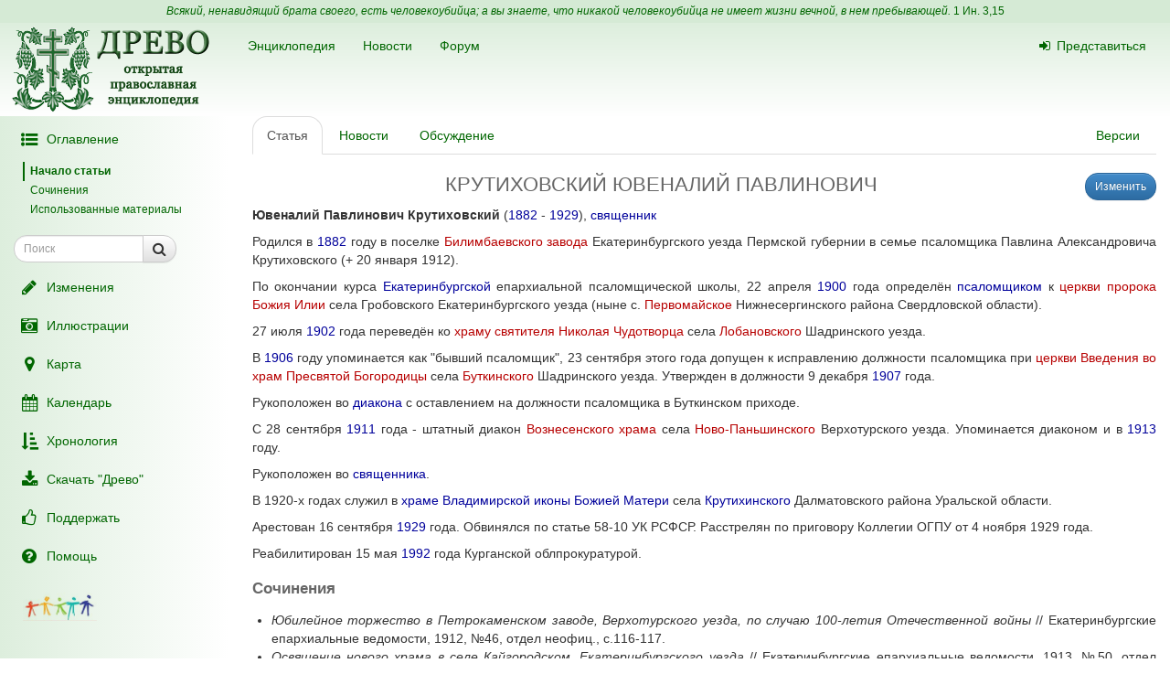

--- FILE ---
content_type: text/html; charset=UTF-8
request_url: https://drevo-info.ru/articles/13671481.html
body_size: 8834
content:
<!DOCTYPE html>
<html xmlns="http://www.w3.org/1999/xhtml">
<head>
	<meta name="description" content="Ювеналий Павлинович Крутиховский (1882 - 1929), священник
Родился в 1882 году в поселке Билимбаевского завода Екатеринбургского уезда Пермской губернии в семье псаломщика Павлина Александровича Крутиховского (+ 20 января 1912). 
По окончании курса Екатеринбургской епархиальной псаломщической школы, 22 апреля 1900 года определён псаломщиком к..." />
<link title="Последние изменения" rel="alternate" type="application/rss+xml" href="https://drevo-info.ru/site/historyfeed.html" />
<link title="Новости" rel="alternate" type="application/rss+xml" href="https://drevo-info.ru/site/newsfeed.html" />
<link title="Новости сайта" rel="alternate" type="application/rss+xml" href="https://drevo-info.ru/site/sitenewsfeed.html" />
<link title="Форум" rel="alternate" type="application/rss+xml" href="https://drevo-info.ru/forum/posts/feed.html" />
<script type="text/javascript" src="/assets/30672fa/jquery.min.js"></script>
<script type="text/javascript" src="/external/jquery-ui/jquery-ui.min.js"></script>
<script type="text/javascript">
/*<![CDATA[*/

/*]]>*/
</script>
<title>КРУТИХОВСКИЙ ЮВЕНАЛИЙ ПАВЛИНОВИЧ - Древо</title>
	<meta http-equiv="Content-Type" content="text/html; charset=utf-8"/>
	<meta name="title" content="КРУТИХОВСКИЙ ЮВЕНАЛИЙ ПАВЛИНОВИЧ - Древо"/>
	<meta name="viewport" content="width=device-width, initial-scale=1">
	<meta name="language" content="ru"/>

	<meta property="og:type" content="article"/>
	<meta property="og:title" content="КРУТИХОВСКИЙ ЮВЕНАЛИЙ ПАВЛИНОВИЧ - Древо"/>
	<meta property="og:url" content="http://drevo-info.ru/articles/13671481.html"/>
	<meta property="og:image" content="http://drevo-info.ru/images/default.png"/><meta property="og:image:width" content="200" /><meta property="og:image:height" content="200" />	<meta name="verify-admitad" content="8c5d0dd0c2"/>

			
		
			<link rel="stylesheet" type="text/css" href="/css/drevo-all.css?16" />				
	<meta prefix="fb: http://ogp.me/ns/fb#" property="fb:admins" content="100001792414953"/>
	<link rel="search" type="application/opensearchdescription+xml" href="/opensearch.xml" title="Древо"/>

	<link rel="icon" href="/favicon.png" type="image/png"/>
	<!-- link rel="icon" href="/favicon.ico" type="image/x-icon" -->
	<link rel="shortcut icon" href="/favicon.ico"/>
				
</head>

<body data-spy="scroll" data-target=".navbar-contents" data-offset="30">

<div id="scrollControl">
	<a id="scrollUp" href="#" class="btn btn-default" style="display:none" role="button"><i
			class="fa fa-chevron-up fa-lg"></i></a>
	<a id="scrollDown" href="#" class="btn btn-default" style="display:none" role="button"><i
			class="fa fa-chevron-down fa-lg"></i></a>
</div>

<div id="wrapper" style="position: relative;">
	<div style="position: absolute; top: 0; bottom: 0; left: 0; width: 250px; z-index: 0;"
		 class="hidden-xs hidden-print left-gradient"></div>
	<div id="headerContainer" style="position: relative;">
		<div style="background: #d5ead5; color: #060; padding: 4px; text-align: center; font-size: 12px;">
	<i>Всякий, ненавидящий брата своего, есть человекоубийца; а вы знаете, что никакой человекоубийца не имеет жизни вечной, в нем пребывающей.</i>
	<a style="color: #060;" href="/articles/7387.html#S15">1 Ин. 3,15</a>
</div>
<div id="header" style="margin-bottom: 0;">
	<nav class="navbar navbar-default navbar-drevo" role="navigation" style="margin-bottom: 0; clear: right;">
		<div class="container-fluid">
			<div id="logo">
				<a class="noborder" href="/"><img class="noborder" src="/images/drevo.png" alt="Древо" /></a>			</div>
			<!-- Brand and toggle get grouped for better mobile display -->
			<div class="navbar-header">
				<button type="button" class="navbar-toggle" data-toggle="collapse" data-target=".navbar-collapse-btn1">
					<i class="fa fa-user fa-lg"></i>
				</button>
				<button type="button" class="navbar-toggle" data-toggle="collapse" data-target=".navbar-collapse-btn3">
					<i class="fa fa-bars fa-lg"></i>
				</button>
				<button type="button" class="navbar-toggle" data-toggle="offcanvas">
					<i class="fa fa-indent fa-lg"></i>
				</button>
			</div>
			<!-- /navbar-header -->
			<div id="navbar-menu">
				<!-- Collect the nav links, forms, and other content for toggling -->
				<div class="collapse navbar-collapse navbar-collapse-btn1">
					<ul class="nav navbar-nav navbar-right title-links">
																<li><a href="/user/login.html"><i class="fa my-fa fa-sign-in"></i>Представиться</a></li>
																					</ul>
				</div>
				<!-- /.navbar-collapse -->
				<!-- Collect the nav links, forms, and other content for toggling -->
				<div class="collapse navbar-collapse navbar-collapse-btn3">
					<ul class="nav navbar-nav">						
						<li><a href="/articles.html">Энциклопедия</a></li>
						<li><a href="/news.html">Новости</a></li>
						<li><a href="/forum.html">Форум</a></li>
						
					</ul>
				</div>
				<!-- /.navbar-collapse -->

			</div>
			<!-- #navbar-menu -->
		</div>
		<!-- /.container-fluid -->
	</nav>
</div>


	</div>
	<div class="container-fluid" style="padding-right: 15px;">
		<div class="row row-offcanvas row-offcanvas-left">
			<div class="col-xs-18 col-sm-6 col-md-5 sidebar-offcanvas" id="sidebar" role="navigation"
				 style="padding: 0;">
				<div id="affix-panel" class="hidden-print" style="padding: 5px; max-width: 250px; ">

<ul class="nav nav-pills nav-stacked"><li><a href="#" onclick='$(".navbar-contents").slideToggle(); return false;'><i class="fa my-fa fa-fw fa-list-ul fa-lg"></i>Оглавление</a></li></ul><div class="navbar-contents" role="complementary"><ul class="contents-sidenav nav"><li><a href="#wrapper">Начало статьи</a></li><li><a href="#t1">Сочинения</a></li><li><a href="#t2">Использованные материалы</a></ul></div>
<form id="drevoSearch" class="navbar-form" style="width: 200px" action="/search" method="get"><div class="form-group" >
	<div class="input-group input-group-sm">
<input class="form-control" placeholder="Поиск" size="16" type="text" name="q" id="q" />		<span class="input-group-btn">
			<button class="btn btn-default" onclick="makeSearch('full')">
				<i class="fa fa-search fa-lg"></i>
			</button>
		</span>
	</div>
</div>

<script type="text/javascript">
	function makeSearch(type) {
		var q = $('#SearchForm_title').val();
		var link = "#";
		var postfix = "";
		if (q !== '') {
			postfix = (type !== 'full') ? '/' + q : '?q=' + q;
		}
		if (type == 'byTitle') {
			link = '/articles/search';
		} else if (type == 'goTo') {
			link = '/articles/find';
		} else {
			link = '/search';
		}
		console.log(link + postfix);
		//window.location.href = link + postfix;
	}
</script>

</form>
  <ul class="nav nav-pills nav-stacked">
		<li><a href="/articles/history.html"><i class="fa my-fa fa-fw fa-pencil fa-lg"></i>Изменения</a></li>
		<li><a href="/pictures.html"><i class="fa my-fa fa-fw fa-camera-retro fa-lg"></i>Иллюстрации</a></li>
		<li><a href="/map.html"><i class="fa my-fa fa-fw fa-map-marker fa-lg"></i>Карта</a></li>
		<li><a href="/calendar.html"><i class="fa my-fa fa-fw fa-calendar fa-lg"></i>Календарь</a></li>
		<li><a href="/articles/3.html"><i class="fa my-fa fa-fw fa-sort-amount-asc fa-lg"></i>Хронология</a></li>
		<li><a href="/download.html"><i class="fa my-fa fa-fw fa-download fa-lg"></i>Скачать "Древо"</a></li>
		<li><a href="/donate.html"><i class="fa my-fa fa-fw fa-thumbs-o-up fa-lg"></i>Поддержать</a></li>
		<li><a href="/articles/62.html"><i class="fa my-fa fa-fw fa-question-circle fa-lg"></i>Помощь</a></li>
		<!--li></li-->
  </ul>

<noindex>
	<div id="podari" style="margin-top: 20px; margin-left: 20px">
		<a rel="nofollow" href="http://podari-zhizn.ru/" target="_blank">
			<img src="/images/pomogi1.png" title="Фонд Подари жизнь!" height=31 border=0 />
		</a>
	</div>

	<div id="offerSidebar" class="hidden" style="margin-top: 20px; margin-left: 10px">
	</div>

</noindex>

</div>

<script type="text/javascript">


	/*$(document).on('refreshPanel', function () {
		$('#affix-panel').height($(document).height() - $('#header').outerHeight() - $('#footer').outerHeight() - 10);
	});*/

	$(document).on('scrollUp', function () {
		var scroll = $(window).scrollTop();
		if (scroll > 100) {
			$('#affix-panel').addClass('affix').css('bottom', 'inherit').css('top', 0);
		} else {
			$('#affix-panel').removeClass('affix').css('bottom', 'inherit').css('top', 'inherit');
		}
		//console.log(scroll);
	});

	$(document).on('scrollDown', function () {
		var scroll = $(window).scrollTop();
		//console.log(scroll, $(window).height());

		if ($('#affix-panel').height() > $(window).height() && ($(window).scrollTop() + $(window).height() >= $(document).height() - 100)) {
			$('#affix-panel').addClass('affix').css('top', 'inherit').css('bottom', 0);
		} else if (scroll > 100) {
			$('#affix-panel').addClass('affix').css('bottom', 'inherit').css('top', 0);
		}
	});


  	/*$(document).ready(function () {
		$('div#affix-panel').affix({
		  offset: {
		    top: 100,
		    bottom: function () {
		      return (this.bottom = $('#push').outerHeight(true))
		    }
		  }
		});
  		//$(document).trigger('refreshPanel');
		//$('#affix-panel').css('max-width', $('div#sidebar').innerWidth());
  	});*/

  	function showPodariZhizn() {
  		$('div#podari').removeClass('hidden');
  	}

  	function hidePodariZhizn() {
  		$('div#podari').addClass('hidden');
  	}

</script>			</div>
			<div class="col-xs-24 col-sm-18 col-md-19">
				<div class="row">

<div class="col-md-24">
  
<ul id="historyTabs" class="nav nav-tabs hidden-print" role="tablist">
	<li id="article"><a href="/articles/13671481.html"><i class="fa fa-file-text-o visible-xs-inline"></i><span class="hidden-xs"> Статья</span></a></li>
	<li id="news"><a href="/news/articles/13671481.html"><i class="fa fa-bolt visible-xs-inline"></i><span class="hidden-xs"> Новости</span> <span class="badge news-count"></span></a></li>
	<li id="posts"><a href="/forum/articles/13671481.html"><i class="fa fa-comment-o visible-xs-inline"></i><span class="hidden-xs"> Обсуждение</span> <span class="badge posts-count"></span></a></li>
	<li id="offers-tab" class="hidden"><a href="/articles/offers/13671481.html"><i class="fa fa-shopping-cart visible-xs-inline"></i><span class="hidden-xs"> Предложения</span> <span class="badge offers-count"></span></a></li>
		<li id="versions" class="pull-right"><a href="/articles/history/13671481.html"><i class="fa fa-list-ul visible-xs-inline"></i><span class="hidden-xs">Версии</span></a></li>
</ul>
<script>
	var active = "article" || "article";
	$("#" + active).addClass("active"); // тут, чтобы быстрее отобразилось
	$(document).ready(function () {
		$("#" + active).addClass("active"); // тут повторяю на всякий случай

		$.getJSON('/json/getNewsCount', {
			id: 13671481		}, function (count) {
			if (count > 0) {
				$('.news-count').html(count);
			}
		});
		$.getJSON('/json/getPostsCount', {
			part: 'articles',
			id: 13671481		}, function (count) {
			if (count > 0) {
				$('.posts-count').html(count);
			}
		});

		if (false && $('#offersList').length == 0) {
			  }

	});

</script>


<div itemscope itemtype="http://webmaster.yandex.ru/vocabularies/enc-article.xml">
		<div class="pull-right btn-group btn-group-sm hidden-print" style="margin-left: 15px">
					<a class="btn btn-primary" href="/articles/edit/121997.html"><i class="fa fa-pencil visible-xs-inline"></i><span class="hidden-xs">Изменить</span></a>  					</div>
<h1 itemprop="headline" style="clear: left;">КРУТИХОВСКИЙ ЮВЕНАЛИЙ ПАВЛИНОВИЧ</h1>
<div class="hidden-print">
	</div>

<div class="visible-print visible-print-block" style="text-align: center;"><b>Статья из энциклопедии "Древо": drevo-info.ru</b></div>

	
	<div id="article" class="ltr" itemprop="articleBody">
		<p class="cmnt cmnt0"><b>Ювеналий Павлинович Крутиховский</b> (<a class="existlink" title="1882" href="/articles/553.html">1882</a> - <a class="existlink" title="1929" href="/articles/182.html">1929</a>), <a class="existlink" title="СВЯЩЕННИК" href="/articles/823.html">священник</a></p>
<p class="cmnt cmnt0">Родился в <a class="existlink" title="1882" href="/articles/553.html">1882</a> году в поселке <a class="newlink" title="БИЛИМБАЙ" rel="nofollow" href="/articles/find/%D0%91%D0%98%D0%9B%D0%98%D0%9C%D0%91%D0%90%D0%99.html">Билимбаевского завода</a> Екатеринбургского уезда Пермской губернии в семье псаломщика Павлина Александровича Крутиховского (+ 20 января 1912). </p>
<p>По окончании курса <a class="existlink" title="ЕКАТЕРИНБУРГ" href="/articles/15589.html">Екатеринбургской</a> епархиальной псаломщической школы, 22 апреля <a class="existlink" title="1900" href="/articles/485.html">1900</a> года определён <a class="existlink" title="ПСАЛОМЩИК" href="/articles/8509.html">псаломщиком</a> к <a class="newlink" title="ПЕРВОМАЙСКИЙ ИЛЬИНСКИЙ ХРАМ" rel="nofollow" href="/articles/find/%D0%9F%D0%95%D0%A0%D0%92%D0%9E%D0%9C%D0%90%D0%99%D0%A1%D0%9A%D0%98%D0%99+%D0%98%D0%9B%D0%AC%D0%98%D0%9D%D0%A1%D0%9A%D0%98%D0%99+%D0%A5%D0%A0%D0%90%D0%9C.html">церкви пророка Божия Илии</a> села Гробовского Екатеринбургского уезда (ныне с. <a class="newlink" title="ПЕРВОМАЙСКОЕ (СВЕРДЛОВСКАЯ ОБЛАСТЬ)" rel="nofollow" href="/articles/find/%D0%9F%D0%95%D0%A0%D0%92%D0%9E%D0%9C%D0%90%D0%99%D0%A1%D0%9A%D0%9E%D0%95+%28%D0%A1%D0%92%D0%95%D0%A0%D0%94%D0%9B%D0%9E%D0%92%D0%A1%D0%9A%D0%90%D0%AF+%D0%9E%D0%91%D0%9B%D0%90%D0%A1%D0%A2%D0%AC%29.html">Первомайское</a> Нижнесергинского района Свердловской области).</p>
<p class="cmnt cmnt0">27 июля <a class="existlink" title="1902" href="/articles/5218.html">1902</a> года переведён ко <a class="newlink" title="ЛОБАНОВСКИЙ НИКОЛЬСКИЙ ХРАМ" rel="nofollow" href="/articles/find/%D0%9B%D0%9E%D0%91%D0%90%D0%9D%D0%9E%D0%92%D0%A1%D0%9A%D0%98%D0%99+%D0%9D%D0%98%D0%9A%D0%9E%D0%9B%D0%AC%D0%A1%D0%9A%D0%98%D0%99+%D0%A5%D0%A0%D0%90%D0%9C.html">храму святителя Николая Чудотворца</a> села <a class="newlink" title="ЛОБАНОВО (КУРГАНСКАЯ ОБЛАСТЬ)" rel="nofollow" href="/articles/find/%D0%9B%D0%9E%D0%91%D0%90%D0%9D%D0%9E%D0%92%D0%9E+%28%D0%9A%D0%A3%D0%A0%D0%93%D0%90%D0%9D%D0%A1%D0%9A%D0%90%D0%AF+%D0%9E%D0%91%D0%9B%D0%90%D0%A1%D0%A2%D0%AC%29.html">Лобановского</a> Шадринского уезда.</p>
<p class="cmnt cmnt0">В <a class="existlink" title="1906" href="/articles/989.html">1906</a> году упоминается как "бывший псаломщик", 23 сентября этого года допущен к исправлению должности псаломщика при <a class="newlink" title="БУТКИНСКИЙ ВВЕДЕНСКИЙ ХРАМ" rel="nofollow" href="/articles/find/%D0%91%D0%A3%D0%A2%D0%9A%D0%98%D0%9D%D0%A1%D0%9A%D0%98%D0%99+%D0%92%D0%92%D0%95%D0%94%D0%95%D0%9D%D0%A1%D0%9A%D0%98%D0%99+%D0%A5%D0%A0%D0%90%D0%9C.html">церкви Введения во храм Пресвятой Богородицы</a> села <a class="newlink" title="БУТКА" rel="nofollow" href="/articles/find/%D0%91%D0%A3%D0%A2%D0%9A%D0%90.html">Буткинского</a> Шадринского уезда. Утвержден в должности 9 декабря <a class="existlink" title="1907" href="/articles/4207.html">1907</a> года.</p>
<p class="cmnt cmnt0">Рукоположен во <a class="existlink" title="ДИАКОН" href="/articles/835.html">диакона</a> с оставлением на должности псаломщика в Буткинском приходе.</p>
<p class="cmnt cmnt0">С 28 сентября <a class="existlink" title="1911" href="/articles/2840.html">1911</a> года - штатный диакон <a class="newlink" title="НОВОПАНЬШИНСКИЙ ВОЗНЕСЕНСКИЙ ХРАМ" rel="nofollow" href="/articles/find/%D0%9D%D0%9E%D0%92%D0%9E%D0%9F%D0%90%D0%9D%D0%AC%D0%A8%D0%98%D0%9D%D0%A1%D0%9A%D0%98%D0%99+%D0%92%D0%9E%D0%97%D0%9D%D0%95%D0%A1%D0%95%D0%9D%D0%A1%D0%9A%D0%98%D0%99+%D0%A5%D0%A0%D0%90%D0%9C.html">Вознесенского храма</a> села <a class="newlink" title="НОВОПАНЬШИНО" rel="nofollow" href="/articles/find/%D0%9D%D0%9E%D0%92%D0%9E%D0%9F%D0%90%D0%9D%D0%AC%D0%A8%D0%98%D0%9D%D0%9E.html">Ново-Паньшинского</a> Верхотурского уезда. Упоминается диаконом и в <a class="existlink" title="1913" href="/articles/951.html">1913</a> году.</p>
<p class="cmnt cmnt0">Рукоположен во <a class="existlink" title="СВЯЩЕННИК" href="/articles/823.html">священника</a>.</p>
<p class="cmnt cmnt0">В 1920-х годах служил в <a class="existlink" title="КРУТИХИНСКИЙ ВЛАДИМИРСКИЙ ХРАМ" href="/articles/13671479.html">храме Владимирской иконы Божией Матери</a> села <a class="existlink" title="КРУТИХА (ДАЛМАТОВСКИЙ РАЙОН)" href="/articles/13671488.html">Крутихинского</a> Далматовского района Уральской области.</p>
<p class="cmnt cmnt0">Арестован 16 сентября <a class="existlink" title="1929" href="/articles/182.html">1929</a> года. Обвинялся по статье 58-10 УК РСФСР. Расстрелян по приговору Коллегии ОГПУ от 4 ноября 1929 года.</p>
<p class="cmnt cmnt0">Реабилитирован 15 мая <a class="existlink" title="1992" href="/articles/422.html">1992</a> года Курганской облпрокуратурой.</p>
<p class="cmnt cmnt0"><h2 id="t1">Сочинения</h2></p>
<p class="cmnt cmnt0"><ul class="cmnt cmnt0"><li> <i>Юбилейное торжество в Петрокаменском заводе, Верхотурского уезда, по случаю 100-летия Отечественной войны</i> // Екатеринбургские епархиальные ведомости, 1912, №46, отдел неофиц., с.116-117.</li>
<li> <i>Освящение нового храма в селе Кайгородском, Екатеринбургского уезда</i> // Екатеринбургские епархиальные ведомости, 1913, №50, отдел неофиц., с.1223-1224.</li>
</ul></p>
<p class="cmnt cmnt0"><h2 id="t2">Использованные материалы</h2></p>
<p class="cmnt cmnt0"><ul class="cmnt cmnt0"><li> Екатеринбургские епархиальные ведомости, отдел офиц., 1900, №8-9, с. 205; 1902, №16, с.359; 1906, №19, с.422; 1907, №47, с.692; 1911, №41, с.411; 1912, №6, с.86.</li>
<li> БД ПСТГУ "Новомученики и исповедники Русской Православной Церкви XX века"</li>
<ul class="cmnt cmnt0"><li> <!--noindex--><a rel="nofollow" target="_blank" class="external" title="Внешняя ссылка (откроется в новом окне)" href="http://kuz1.pstbi.ccas.ru/bin/db.exe/no_dbpath/ans/newmr/?HYZ9EJxGHoxITYZCF2JMTdG6Xbu8sCDWeCKici4ee8YUbe8ZfO0fe8YUXu0WeuWhfe8ctk*_pnl">http://kuz1.pstbi.ccas.ru/bin/db.exe/no_dbpath/ans/newmr/?HY...pnl</a><!--/noindex--></li>
</ul></ul></p>
	</div>

</div>

<div class="hidden-print">

<noindex>

<div style="clear: both;">
	<script type="text/javascript" src="//yastatic.net/es5-shims/0.0.2/es5-shims.min.js" charset="utf-8"></script>
	<script type="text/javascript" src="//yastatic.net/share2/share.js" charset="utf-8"></script>
	<div class="ya-share2" data-services="vkontakte,facebook,odnoklassniki,moimir,gplus,twitter,lj" data-counter="" style="opacity: 0.9"></div>
</div>
	<div id="verinfo">
	<b>Редакция текста от:</b> 01.01.2015 19:47:42					</div>

	
	<div class="well well-lg hidden-xs">
	Дорогой читатель, если ты видишь, что эта статья недостаточна или плохо написана, 
	значит ты знаешь хоть немного больше, - помоги нам, поделись своим знанием. 
	Или же, если ты не удовлетворишься представленной здесь информацией и пойдешь искать дальше, пожалуйста,
	вернись потом сюда и поделись найденным, и пришедшие после тебя	будут тебе благодарны.
		</div>

	<div id="other">
		<h3>"КРУТИХОВСКИЙ ЮВЕНАЛИЙ ПАВЛИНОВИЧ" еще можно поискать:</h3>
полнотекстовый поиск в Древе:
<a target="_blank" href="http://www.yandex.ru/yandsearch?ras=1&amp;date=&amp;text=%D0%9A%D0%A0%D0%A3%D0%A2%D0%98%D0%A5%D0%9E%D0%92%D0%A1%D0%9A%D0%98%D0%99+%D0%AE%D0%92%D0%95%D0%9D%D0%90%D0%9B%D0%98%D0%99+%D0%9F%D0%90%D0%92%D0%9B%D0%98%D0%9D%D0%9E%D0%92%D0%98%D0%A7&amp;spcctx=notfar&amp;zone=all&amp;linkto=&amp;wordforms=all&amp;lang=all&amp;within=0&amp;from_day=&amp;from_month=&amp;from_year=&amp;to_day=&amp;to_month=&amp;to_year=&amp;mime=all&amp;Link=&amp;rstr=&amp;site=drevo-info.ru&amp;numdoc=10&amp;ds=">Яндекс</a> -
<a target="_blank" href="http://www.google.com/search?hl=ru&amp;as_q=%D0%9A%D0%A0%D0%A3%D0%A2%D0%98%D0%A5%D0%9E%D0%92%D0%A1%D0%9A%D0%98%D0%99+%D0%AE%D0%92%D0%95%D0%9D%D0%90%D0%9B%D0%98%D0%99+%D0%9F%D0%90%D0%92%D0%9B%D0%98%D0%9D%D0%9E%D0%92%D0%98%D0%A7&amp;as_sitesearch=drevo-info.ru">Google</a><br />в других энциклопедиях:
<a target="_blank" href="http://slovari.yandex.ru/search.xml?text=%D0%9A%D0%A0%D0%A3%D0%A2%D0%98%D0%A5%D0%9E%D0%92%D0%A1%D0%9A%D0%98%D0%99+%D0%AE%D0%92%D0%95%D0%9D%D0%90%D0%9B%D0%98%D0%99+%D0%9F%D0%90%D0%92%D0%9B%D0%98%D0%9D%D0%9E%D0%92%D0%98%D0%A7&amp;st_translate=0">Яндекс</a> -
<a target="_blank" href="http://ru.wikipedia.org/wiki/Special:Search?search=%D0%9A%D0%A0%D0%A3%D0%A2%D0%98%D0%A5%D0%9E%D0%92%D0%A1%D0%9A%D0%98%D0%99+%D0%AE%D0%92%D0%95%D0%9D%D0%90%D0%9B%D0%98%D0%99+%D0%9F%D0%90%D0%92%D0%9B%D0%98%D0%9D%D0%9E%D0%92%D0%98%D0%A7">Википедия</a> -
<a target="_blank" href="http://search.enc.mail.ru/search_enc?q=%D0%9A%D0%A0%D0%A3%D0%A2%D0%98%D0%A5%D0%9E%D0%92%D0%A1%D0%9A%D0%98%D0%99+%D0%AE%D0%92%D0%95%D0%9D%D0%90%D0%9B%D0%98%D0%99+%D0%9F%D0%90%D0%92%D0%9B%D0%98%D0%9D%D0%9E%D0%92%D0%98%D0%A7">Mail.ru</a> -
<br />в поисковых системах:
<a target="_blank" href="http://www.hristianstvo.ru/search?text=%D0%9A%D0%A0%D0%A3%D0%A2%D0%98%D0%A5%D0%9E%D0%92%D0%A1%D0%9A%D0%98%D0%99+%D0%AE%D0%92%D0%95%D0%9D%D0%90%D0%9B%D0%98%D0%99+%D0%9F%D0%90%D0%92%D0%9B%D0%98%D0%9D%D0%9E%D0%92%D0%98%D0%A7&amp;from=6019">Искомое.ru</a> -
<a target="_blank" href="http://www.yandex.ru/yandsearch?text=%D0%9A%D0%A0%D0%A3%D0%A2%D0%98%D0%A5%D0%9E%D0%92%D0%A1%D0%9A%D0%98%D0%99+%D0%AE%D0%92%D0%95%D0%9D%D0%90%D0%9B%D0%98%D0%99+%D0%9F%D0%90%D0%92%D0%9B%D0%98%D0%9D%D0%9E%D0%92%D0%98%D0%A7">Яндекс</a> -
<a target="_blank" href="http://www.google.com/search?hl=ru&amp;q=%D0%9A%D0%A0%D0%A3%D0%A2%D0%98%D0%A5%D0%9E%D0%92%D0%A1%D0%9A%D0%98%D0%99+%D0%AE%D0%92%D0%95%D0%9D%D0%90%D0%9B%D0%98%D0%99+%D0%9F%D0%90%D0%92%D0%9B%D0%98%D0%9D%D0%9E%D0%92%D0%98%D0%A7">Google</a>	</div>

</noindex>

	
</div>

<script type="text/javascript">

	/*$(document).ready(function () {
		$.getJSON('/json/getNewsCount', {
			id: 13671481		}, function (count) {
			if (count > 0) {
				$('.news-count').html(count);
			}
		});
		$.getJSON('/json/getPostsCount', {
			part: 'articles',
			id: 13671481		}, function (count) {
			if (count > 0) {
				$('.posts-count').html(count);
			}
		});
	});*/
</script></div>  

      	</div> <!-- row -->
      	      </div> <!-- col-xs-24 -->
    </div> <!-- row -->
  </div> <!-- container -->
  <div id="push"></div> <!-- need for footer -->
</div> <!-- wrapper -->

<div id="footer">
	<div class="container hidden-print">
		<div style="display: inline-block;">
			<noindex>
				
<!-- Yandex.Metrika informer --> <a href="https://metrika.yandex.ru/stat/?id=977212&amp;from=informer" style="opacity: 0.8" target="_blank" rel="nofollow"><img src="https://informer.yandex.ru/informer/977212/2_0_FEFFFEFF_DEEFDEFF_0_uniques" style="width:80px; height:31px; border:0;" alt="Яндекс.Метрика" title="Яндекс.Метрика: данные за сегодня (уникальные посетители)" class="ym-advanced-informer" data-cid="977212" data-lang="ru" /></a> <!-- /Yandex.Metrika informer --> <!-- Yandex.Metrika counter --> <script type="text/javascript"> (function (d, w, c) { (w[c] = w[c] || []).push(function() { try { w.yaCounter977212 = new Ya.Metrika({ id:977212, clickmap:true, trackLinks:true, accurateTrackBounce:true, webvisor:true, trackHash:true }); } catch(e) { } }); var n = d.getElementsByTagName("script")[0], s = d.createElement("script"), f = function () { n.parentNode.insertBefore(s, n); }; s.type = "text/javascript"; s.async = true; s.src = "https://mc.yandex.ru/metrika/watch.js"; if (w.opera == "[object Opera]") { d.addEventListener("DOMContentLoaded", f, false); } else { f(); } })(document, window, "yandex_metrika_callbacks"); </script> <noscript><div><img src="https://mc.yandex.ru/watch/977212" style="position:absolute; left:-9999px;" alt="" /></div></noscript> <!-- /Yandex.Metrika counter -->

<!-- Rating@Mail.ru counter -->
<script type="text/javascript">
var _tmr = window._tmr || (window._tmr = []);
_tmr.push({id: "1828024", type: "pageView", start: (new Date()).getTime()});
(function (d, w, id) {
  if (d.getElementById(id)) return;
  var ts = d.createElement("script"); ts.type = "text/javascript"; ts.async = true; ts.id = id;
  ts.src = (d.location.protocol == "https:" ? "https:" : "http:") + "//top-fwz1.mail.ru/js/code.js";
  var f = function () {var s = d.getElementsByTagName("script")[0]; s.parentNode.insertBefore(ts, s);};
  if (w.opera == "[object Opera]") { d.addEventListener("DOMContentLoaded", f, false); } else { f(); }
})(document, window, "topmailru-code");
</script><noscript><div style="position:absolute;left:-10000px;">
<img src="//top-fwz1.mail.ru/counter?id=1828024;js=na" style="border:0;" height="1" width="1" alt="Рейтинг@Mail.ru" />
</div></noscript>
<!-- //Rating@Mail.ru counter -->

<!-- Rating@Mail.ru logo -->
<a  style="opacity: 0.8" href="http://top.mail.ru/jump?from=1828024" target="_blank" rel="nofollow">
<img src="//top-fwz1.mail.ru/counter?id=1828024;t=487;l=1"
style="border:0;" height="31" width="88" alt="Рейтинг@Mail.ru" /></a>
<!-- //Rating@Mail.ru logo -->


				<br />
				Powered by DrevoWiki based on Yii			</noindex>
		</div>
		<div class="pull-right" style="display: inline-block;">
			<a title="Древо на вашем устройстве" style="opacity: 0.5" href="/articles/19734.html"><i class="fa fa-android fa-3x"></i></a>		</div>
	</div>
</div>

</body>
</html>


<script src="/external/bootstrap/js/bootstrap.min.js"></script>
<script src="/external/moment/moment-with-locales.min.js"></script>
<script type="text/javascript" src="/js/common.js?1"></script><script type="text/javascript" src="/js/wiki-editor.js?6"></script><script type="text/javascript" src="/external/bootstrap3-editable/js/bootstrap-editable.min.js?1"></script>
<script type="text/javascript">
	moment.locale('ru');
	var lastTop = 0;
	var drevoTimeout;
	$(window).scroll(function () {
		var scrollTop = $(this).scrollTop();
		var moveDown = scrollTop > lastTop;
		if (moveDown) { //вниз
			$(document).trigger('scrollDown');
			$("#scrollUp").hide();
			var tmp = $(document).height() - $(window).height();
			$("#scrollDown").toggle(scrollTop < $(document).height() - $(window).height() - 100);
		} else { //вверх
			$(document).trigger('scrollUp');
			$("#scrollDown").hide();
			$("#scrollUp").toggle(scrollTop > 0);
		}
		lastTop = scrollTop;
		$("#scrollControl").fadeIn("slow");
		clearTimeout(drevoTimeout);
		drevoTimeout = setTimeout(function () {
			$("#scrollControl").fadeOut("slow");
		}, 2000)
	});

	$("#scrollUp").click(function () {
		$('body,html').animate({scrollTop: 0}, 800);
		return false;
	});
	$("#scrollDown").click(function () {
		$('body,html').animate({scrollTop: $(document).height()}, 800);
		return false;
	});
</script>


<script type="text/javascript">
  $(document).ready(function () {

    $('[data-toggle="offcanvas"]').click(function () {
      $('.row-offcanvas').toggleClass('active')
    });

  });

  /*$('[data-spy="scroll"]').each(function () {
  	var $spy = $(this).scrollspy('refresh')
	})*/

</script>

<!--script type="text/javascript" src="https://ajax.googleapis.com/ajax/libs/jqueryui/1.11.4/jquery-ui.min.js"></script-->

